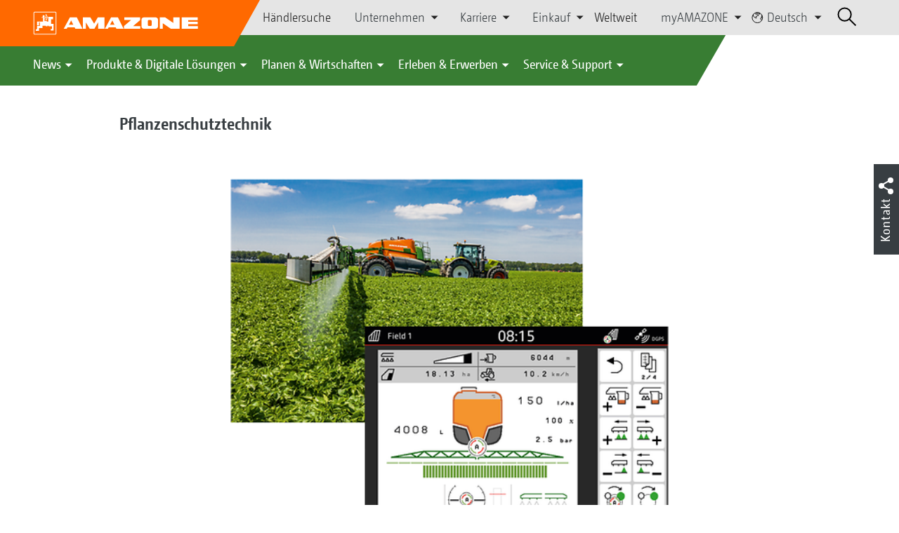

--- FILE ---
content_type: text/html;charset=UTF-8
request_url: https://amazone.net/de/produkte-digitale-loesungen/digitale-loesung/terminals-hardware/isobus-terminals/pflanzenschutztechnik-1483738
body_size: 15766
content:

<!DOCTYPE html>
<html class="no-js" lang="de" dir="ltr"    >
<head data-lang="de">
<!-- Google Tag Manager -->
<!-- Google Tag Manager -->
<script data-cmp-vendor="s905" type="text/plain" class="cmplazyload">(function(w,d,s,l,i){w[l]=w[l]||[];w[l].push({'gtm.start':
new Date().getTime(),event:'gtm.js'});var f=d.getElementsByTagName(s)[0],
j=d.createElement(s),dl=l!='dataLayer'?'&l='+l:'';j.async=true;j.src=
'https://www.googletagmanager.com/gtm.js?id='+i+dl;f.parentNode.insertBefore(j,f);
})(window,document,'script','dataLayer','GTM-PPW6KPD');
</script>
<!-- End Google Tag Manager --> <meta http-equiv="content-type" content="text/html; charset=utf-8">
<meta http-equiv="content-language" content="de">
<meta name="DC.language" content="de" scheme="DCTERMS.RFC3066">
<meta name="DC.type" content="Text" scheme="DCTERMS.DCMIType">
<meta name="DC.format" content="text/html" scheme="DCTERMS.IMT">
<meta name="DC.identifier" content="/de/produkte-digitale-loesungen/digitale-loesung/terminals-hardware/isobus-terminals/pflanzenschutztechnik-1483738">
<meta name="DC.description" content="Willkommen bei AMAZONE, Hersteller von Landmaschinen und Kommunalmaschinen, Systemanbieter f&amp;uuml;r intelligenten Pflanzenbau.">
<meta name="DC.language" content="de" scheme="DCTERMS.RFC3066">
<meta name="DC.type" content="Text" scheme="DCTERMS.DCMIType">
<meta name="DC.date" content="17.04.2023, 09:28:21" scheme="DCTERMS.W3CDTF">
<meta name="date" content="17.04.2023, 09:28:21">
<meta name="author" content="AMAZONEN-WERKE H. DREYER SE &amp; Co. KG"/>
<meta name="copyright" content="1995-2024 AMAZONEN-WERKE H. DREYER SE &amp; Co. KG">
<meta name="revisit-after" content="2 days">
<meta name="revisit" content="2 days">
<meta name="MSSmartTagsPreventParsing" content="true">
<meta http-equiv="imagetoolbar" content="no">
<meta name="alternateTitle" content="Pflanzenschutztechnik">
<meta name="abstract" content="Pflanzenschutztechnik">
<meta name="Classification" content="com.coremedia.blueprint.cae.contentbeans.CMChannelImpl$$[id=2930]">
<meta name="Publisher" content="1995-2024 AMAZONEN-WERKE H. DREYER SE &amp; Co. KG">
<meta name="Copyright" content="1995-2024 AMAZONEN-WERKE H. DREYER SE &amp; Co. KG">
<meta name="topic" content="">
<meta name="Audience" content="Alle">
<meta name="Content-Language" CONTENT="de">
<meta name="Language" CONTENT="German, de, deutsch">
<meta name="Page-type" content="Pflanzenschutztechnik">
<title>Pflanzenschutztechnik </title>
<meta name="description" content="Willkommen bei AMAZONE, Hersteller von Landmaschinen und Kommunalmaschinen, Systemanbieter f&amp;uuml;r intelligenten Pflanzenbau.">
<meta name="viewport" content="width=device-width, initial-scale=1">
<meta name="generator" content="CoreMedia CMS">
<meta property="og:title" content="Pflanzenschutztechnik"/>
<meta property="og:description" content="Willkommen bei AMAZONE, Hersteller von Landmaschinen und Kommunalmaschinen, Systemanbieter f&amp;uuml;r intelligenten Pflanzenbau.">
<meta property="og:url" content="/de/produkte-digitale-loesungen/digitale-loesung/terminals-hardware/isobus-terminals/pflanzenschutztechnik-1483738"/>
<meta property="og:image" content="/resource/blob/1483740/94dfca6f905216dade8b1b400b0fb2b2/pflanzenschutztechnik-1-20230913-081539-screenshot-amatron4-neu-cms-data.png"/>
<meta name="robots" content="index, follow" />
<link rel="apple-touch-icon" sizes="180x180" href="/resource/crblob/1416884/b33f4da1cdf5be0eabda91af2c86eac7/apple-touch-icon-png-data.png" />
<link rel="shortcut icon" href="/resource/crblob/1284386/7c3255843e7f941ecd12834e50dddaf2/favicon-ico-data.ico" />
<link rel="canonical" href="https://amazone.net/de/produkte-digitale-loesungen/digitale-loesung/terminals-hardware/isobus-terminals/pflanzenschutztechnik-1483738">
<link rel="alternate" hreflang="x-default" href="https://amazone.net/en/products-digital-solutions/digital-solutions/terminals-hardware/isobus-terminals/plant-protection-1485150">
<link rel="alternate" hreflang="en-GB" href="https://amazone.co.uk/en-gb/products-digital-solutions/digital-solutions/terminals-hardware/isobus-terminals/plant-protection-1486624"
title="Englisch (Vereinigtes Königreich) | English (United Kingdom)">
<link rel="alternate" hreflang="hu-HU" href="https://amazone.hu/hu-hu/termékek-és-digitális-megoldások/digitale-loesung/terminálok-és-hardver/isobus-terminals/noevényvédelem-1484832"
title="Ungarisch (Ungarn) | Hungarian (Hungary)">
<link rel="alternate" hreflang="de" href="https://amazone.net/de/produkte-digitale-loesungen/digitale-loesung/terminals-hardware/isobus-terminals/pflanzenschutztechnik-1483738"
title="Deutsch | German">
<link rel="alternate" hreflang="es" href="https://amazone.net/es/productos-y-soluciones-digitales/soluciones-digitales/terminales-hardware/isobus-terminals/pflanzenschutztechnik-1571490"
title="Spanisch | Spanish">
<link rel="alternate" hreflang="fr" href="https://amazone.net/fr/produits-et-solutions-digitales/solutions-numériques/terminaux-matériels/isobus-terminals/pulvérisation-1484950"
title="Französisch | French">
<link rel="alternate" hreflang="ru-KZ" href="https://amazone.net/ru-kz/техника-для-защиты-растений-1486186"
title="Russisch (Kasachstan) | Russian (Kazakhstan)">
<link rel="alternate" hreflang="pl-PL" href="https://amazone.pl/pl-pl/produkty-i-rozwiązania-cyfrowe/digitale-loesung/terminale-i-sprzęt/isobus-terminals/technika-ochrony-roślin-1485086"
title="Polnisch (Polen) | Polish (Poland)">
<link rel="alternate" hreflang="ru" href="https://amazone.net/ru/продукция-и-цифровые-решения/цифровые-решения/терминалы-техническое-обеспечение/isobus-terminals/техника-для-защиты-растений-1485020"
title="Russisch | Russian">
<link rel="alternate" hreflang="en" href="https://amazone.net/en/products-digital-solutions/digital-solutions/terminals-hardware/isobus-terminals/plant-protection-1485150"
title="Englisch | English">
<link rel="alternate" hreflang="fr-FR" href="https://amazone.fr/fr-fr/produits-et-solutions-digitales/pulvérisation-1621522"
title="Französisch (Frankreich) | French (France)">
<link rel="alternate" hreflang="de-DE" href="https://amazone.de/de-de/produkte-digitale-loesungen/digitale-loesung/terminals-hardware/isobus-terminals/pflanzenschutztechnik-1485152"
title="Deutsch (Deutschland) | German (Germany)">
<script>document.documentElement.className = document.documentElement.className.replace(/no-js/g, 'js');</script>
<link href="/resource/themes/amazone/css/amazone-1726-140.css" rel="stylesheet" ></head><body id="top" data-countryCode="all">
<!-- Google Tag Manager (noscript) -->
<noscript><iframe src="https://www.googletagmanager.com/ns.html?id=GTM-PPW6KPD"
height="0" width="0" style="display:none;visibility:hidden"></iframe></noscript>
<!-- End Google Tag Manager (noscript) -->
<!-- Consent Manager -->
<script>
if (!("gdprAppliesGlobally" in window)) {
window.gdprAppliesGlobally = true
}
if (!("cmp_id" in window) || window.cmp_id < 1) {
window.cmp_id = 0
}
if (!("cmp_cdid" in window)) {
window.cmp_cdid = "c5ef2373b1363"
}
if (!("cmp_params" in window)) {
window.cmp_params = ""
}
if (!("cmp_host" in window)) {
window.cmp_host = "a.delivery.consentmanager.net"
}
if (!("cmp_cdn" in window)) {
window.cmp_cdn = "cdn.consentmanager.net"
}
if (!("cmp_proto" in window)) {
window.cmp_proto = "https:"
}
if (!("cmp_codesrc" in window)) {
window.cmp_codesrc = "0"
}
window.cmp_getsupportedLangs = function () {
var b = ["DE", "EN", "FR", "IT", "NO", "DA", "FI", "ES", "PT", "RO", "BG", "ET", "EL", "GA", "HR", "LV", "LT", "MT", "NL", "PL", "SV", "SK", "SL", "CS", "HU", "RU", "SR", "ZH", "TR", "UK", "AR", "BS"];
if ("cmp_customlanguages" in window) {
for (var a = 0; a < window.cmp_customlanguages.length; a++) {
b.push(window.cmp_customlanguages[a].l.toUpperCase())
}
}
return b
};
window.cmp_getRTLLangs = function () {
var a = ["AR"];
if ("cmp_customlanguages" in window) {
for (var b = 0; b < window.cmp_customlanguages.length; b++) {
if ("r" in window.cmp_customlanguages[b] && window.cmp_customlanguages[b].r) {
a.push(window.cmp_customlanguages[b].l)
}
}
}
return a
};
window.cmp_getlang = function (a) {
if (typeof (a) != "boolean") {
a = true
}
if (a && typeof (cmp_getlang.usedlang) == "string" && cmp_getlang.usedlang !== "") {
return cmp_getlang.usedlang
}
return window.cmp_getlangs()[0]
};
window.cmp_extractlang = function (a) {
if (a.indexOf("cmplang=") != -1) {
a = a.substr(a.indexOf("cmplang=") + 8, 2).toUpperCase();
if (a.indexOf("&") != -1) {
a = a.substr(0, a.indexOf("&"))
}
} else {
a = ""
}
return a
};
window.cmp_getlangs = function () {
var g = window.cmp_getsupportedLangs();
var c = [];
var f = location.hash;
var e = location.search;
var j = "cmp_params" in window ? window.cmp_params : "";
var a = "languages" in navigator ? navigator.languages : [];
if (cmp_extractlang(f) != "") {
c.push(cmp_extractlang(f))
} else {
if (cmp_extractlang(e) != "") {
c.push(cmp_extractlang(e))
} else {
if (cmp_extractlang(j) != "") {
c.push(cmp_extractlang(j))
} else {
if ("cmp_setlang" in window && window.cmp_setlang != "") {
c.push(window.cmp_setlang.toUpperCase())
} else {
if ("cmp_langdetect" in window && window.cmp_langdetect == 1) {
c.push(window.cmp_getPageLang())
} else {
if (a.length > 0) {
for (var d = 0; d < a.length; d++) {
c.push(a[d])
}
}
if ("language" in navigator) {
c.push(navigator.language)
}
if ("userLanguage" in navigator) {
c.push(navigator.userLanguage)
}
}
}
}
}
}
var h = [];
for (var d = 0; d < c.length; d++) {
var b = c[d].toUpperCase();
if (b.length < 2) {
continue
}
if (g.indexOf(b) != -1) {
h.push(b)
} else {
if (b.indexOf("-") != -1) {
b = b.substr(0, 2)
}
if (g.indexOf(b) != -1) {
h.push(b)
}
}
}
if (h.length == 0 && typeof (cmp_getlang.defaultlang) == "string" && cmp_getlang.defaultlang !== "") {
return [cmp_getlang.defaultlang.toUpperCase()]
} else {
return h.length > 0 ? h : ["EN"]
}
};
window.cmp_getPageLangs = function () {
var a = window.cmp_getXMLLang();
if (a != "") {
a = [a.toUpperCase()]
} else {
a = []
}
a = a.concat(window.cmp_getLangsFromURL());
return a.length > 0 ? a : ["EN"]
};
window.cmp_getPageLang = function () {
var a = window.cmp_getPageLangs();
return a.length > 0 ? a[0] : ""
};
window.cmp_getLangsFromURL = function () {
var c = window.cmp_getsupportedLangs();
var b = location;
var m = "toUpperCase";
var g = b.hostname[m]() + ".";
var a = b.pathname[m]() + "/";
var f = [];
for (var e = 0; e < c.length; e++) {
var j = a.substring(0, c[e].length + 1);
if (g.substring(0, c[e].length + 1) == c[e] + ".") {
f.push(c[e][m]())
} else {
if (c[e].length == 5) {
var k = c[e].substring(3, 5) + "-" + c[e].substring(0, 2);
if (g.substring(0, k.length + 1) == k + ".") {
f.push(c[e][m]())
}
} else {
if (j == c[e] + "/" || j == "/" + c[e]) {
f.push(c[e][m]())
} else {
if (j == c[e].replace("-", "/") + "/" || j == "/" + c[e].replace("-", "/")) {
f.push(c[e][m]())
} else {
if (c[e].length == 5) {
var k = c[e].substring(3, 5) + "-" + c[e].substring(0, 2);
var h = a.substring(0, k.length + 1);
if (h == k + "/" || h == k.replace("-", "/") + "/") {
f.push(c[e][m]())
}
}
}
}
}
}
}
return f
};
window.cmp_getXMLLang = function () {
var c = document.getElementsByTagName("html");
if (c.length > 0) {
var c = c[0]
} else {
c = document.documentElement
}
if (c && c.getAttribute) {
var a = c.getAttribute("xml:lang");
if (typeof (a) != "string" || a == "") {
a = c.getAttribute("lang")
}
if (typeof (a) == "string" && a != "") {
var b = window.cmp_getsupportedLangs();
return b.indexOf(a.toUpperCase()) != -1 ? a : ""
} else {
return ""
}
}
};
(function () {
var B = document;
var C = B.getElementsByTagName;
var o = window;
var t = "";
var h = "";
var k = "";
var D = function (e) {
var i = "cmp_" + e;
e = "cmp" + e + "=";
var d = "";
var l = e.length;
var G = location;
var H = G.hash;
var w = G.search;
var u = H.indexOf(e);
var F = w.indexOf(e);
if (u != -1) {
d = H.substring(u + l, 9999)
} else {
if (F != -1) {
d = w.substring(F + l, 9999)
} else {
return i in o && typeof (o[i]) !== "function" ? o[i] : ""
}
}
var E = d.indexOf("&");
if (E != -1) {
d = d.substring(0, E)
}
return d
};
var j = D("lang");
if (j != "") {
t = j;
k = t
} else {
if ("cmp_getlang" in o) {
t = o.cmp_getlang().toLowerCase();
h = o.cmp_getlangs().slice(0, 3).join("_");
k = o.cmp_getPageLangs().slice(0, 3).join("_");
if ("cmp_customlanguages" in o) {
var m = o.cmp_customlanguages;
for (var x = 0; x < m.length; x++) {
var a = m[x].l.toLowerCase();
if (a == t) {
t = "en"
}
}
}
}
}
var q = ("cmp_proto" in o) ? o.cmp_proto : "https:";
if (q != "http:" && q != "https:") {
q = "https:"
}
var n = ("cmp_ref" in o) ? o.cmp_ref : location.href;
if (n.length > 300) {
n = n.substring(0, 300)
}
var z = function (d) {
var I = B.createElement("script");
I.setAttribute("data-cmp-ab", "1");
I.type = "text/javascript";
I.async = true;
I.src = d;
var H = ["body", "div", "span", "script", "head"];
var w = "currentScript";
var F = "parentElement";
var l = "appendChild";
var G = "body";
if (B[w] && B[w][F]) {
B[w][F][l](I)
} else {
if (B[G]) {
B[G][l](I)
} else {
for (var u = 0; u < H.length; u++) {
var E = C(H[u]);
if (E.length > 0) {
E[0][l](I);
break
}
}
}
}
};
var b = D("design");
var c = D("regulationkey");
var y = D("gppkey");
var s = D("att");
var f = o.encodeURIComponent;
var g = false;
try {
g = B.cookie.length > 0
} catch (A) {
g = false
}
var p = q + "//" + o.cmp_host + "/delivery/cmp.php?";
p += ("cmp_id" in o && o.cmp_id > 0 ? "id=" + o.cmp_id : "") + ("cmp_cdid" in o ? "&cdid=" + o.cmp_cdid : "") + "&h=" + f(n);
p += (b != "" ? "&cmpdesign=" + f(b) : "") + (c != "" ? "&cmpregulationkey=" + f(c) : "") + (y != "" ? "&cmpgppkey=" + f(y) : "");
p += (s != "" ? "&cmpatt=" + f(s) : "") + ("cmp_params" in o ? "&" + o.cmp_params : "") + (g ? "&__cmpfcc=1" : "");
z(p + "&l=" + f(t) + "&ls=" + f(h) + "&lp=" + f(k) + "&o=" + (new Date()).getTime());
var r = "js";
var v = D("debugunminimized") != "" ? "" : ".min";
if (D("debugcoverage") == "1") {
r = "instrumented";
v = ""
}
if (D("debugtest") == "1") {
r = "jstests";
v = ""
}
z(q + "//" + o.cmp_cdn + "/delivery/" + r + "/cmp_final" + v + ".js")
})();
window.cmp_addFrame = function (b) {
if (!window.frames[b]) {
if (document.body) {
var a = document.createElement("iframe");
a.style.cssText = "display:none";
if ("cmp_cdn" in window && "cmp_ultrablocking" in window && window.cmp_ultrablocking > 0) {
a.src = "//" + window.cmp_cdn + "/delivery/empty.html"
}
a.name = b;
a.setAttribute("title", "Intentionally hidden, please ignore");
a.setAttribute("role", "none");
a.setAttribute("tabindex", "-1");
document.body.appendChild(a)
} else {
window.setTimeout(window.cmp_addFrame, 10, b)
}
}
};
window.cmp_rc = function (c, b) {
var l = "";
try {
l = document.cookie
} catch (h) {
l = ""
}
var j = "";
var f = 0;
var g = false;
while (l != "" && f < 100) {
f++;
while (l.substr(0, 1) == " ") {
l = l.substr(1, l.length)
}
var k = l.substring(0, l.indexOf("="));
if (l.indexOf(";") != -1) {
var m = l.substring(l.indexOf("=") + 1, l.indexOf(";"))
} else {
var m = l.substr(l.indexOf("=") + 1, l.length)
}
if (c == k) {
j = m;
g = true
}
var d = l.indexOf(";") + 1;
if (d == 0) {
d = l.length
}
l = l.substring(d, l.length)
}
if (!g && typeof (b) == "string") {
j = b
}
return (j)
};
window.cmp_stub = function () {
var a = arguments;
__cmp.a = __cmp.a || [];
if (!a.length) {
return __cmp.a
} else {
if (a[0] === "ping") {
if (a[1] === 2) {
a[2]({
gdprApplies: gdprAppliesGlobally,
cmpLoaded: false,
cmpStatus: "stub",
displayStatus: "hidden",
apiVersion: "2.2",
cmpId: 31
}, true)
} else {
a[2](false, true)
}
} else {
if (a[0] === "getUSPData") {
a[2]({version: 1, uspString: window.cmp_rc("__cmpccpausps", "1---")}, true)
} else {
if (a[0] === "getTCData") {
__cmp.a.push([].slice.apply(a))
} else {
if (a[0] === "addEventListener" || a[0] === "removeEventListener") {
__cmp.a.push([].slice.apply(a))
} else {
if (a.length == 4 && a[3] === false) {
a[2]({}, false)
} else {
__cmp.a.push([].slice.apply(a))
}
}
}
}
}
}
};
window.cmp_gpp_ping = function () {
return {
gppVersion: "1.1",
cmpStatus: "stub",
cmpDisplayStatus: "hidden",
signalStatus: "not ready",
supportedAPIs: ["2:tcfeuv2", "5:tcfcav1", "7:usnat", "8:usca", "9:usva", "10:usco", "11:usut", "12:usct"],
cmpId: 31,
sectionList: [],
applicableSections: [0],
gppString: "",
parsedSections: {}
}
};
window.cmp_gppstub = function () {
var c = arguments;
__gpp.q = __gpp.q || [];
if (!c.length) {
return __gpp.q
}
var h = c[0];
var g = c.length > 1 ? c[1] : null;
var f = c.length > 2 ? c[2] : null;
var a = null;
var j = false;
if (h === "ping") {
a = window.cmp_gpp_ping();
j = true
} else {
if (h === "addEventListener") {
__gpp.e = __gpp.e || [];
if (!("lastId" in __gpp)) {
__gpp.lastId = 0
}
__gpp.lastId++;
var d = __gpp.lastId;
__gpp.e.push({id: d, callback: g});
a = {eventName: "listenerRegistered", listenerId: d, data: true, pingData: window.cmp_gpp_ping()};
j = true
} else {
if (h === "removeEventListener") {
__gpp.e = __gpp.e || [];
a = false;
for (var e = 0; e < __gpp.e.length; e++) {
if (__gpp.e[e].id == f) {
__gpp.e[e].splice(e, 1);
a = true;
break
}
}
j = true
} else {
__gpp.q.push([].slice.apply(c))
}
}
}
if (a !== null && typeof (g) === "function") {
g(a, j)
}
};
window.cmp_msghandler = function (d) {
var a = typeof d.data === "string";
try {
var c = a ? JSON.parse(d.data) : d.data
} catch (f) {
var c = null
}
if (typeof (c) === "object" && c !== null && "__cmpCall" in c) {
var b = c.__cmpCall;
window.__cmp(b.command, b.parameter, function (h, g) {
var e = {__cmpReturn: {returnValue: h, success: g, callId: b.callId}};
d.source.postMessage(a ? JSON.stringify(e) : e, "*")
})
}
if (typeof (c) === "object" && c !== null && "__uspapiCall" in c) {
var b = c.__uspapiCall;
window.__uspapi(b.command, b.version, function (h, g) {
var e = {__uspapiReturn: {returnValue: h, success: g, callId: b.callId}};
d.source.postMessage(a ? JSON.stringify(e) : e, "*")
})
}
if (typeof (c) === "object" && c !== null && "__tcfapiCall" in c) {
var b = c.__tcfapiCall;
window.__tcfapi(b.command, b.version, function (h, g) {
var e = {__tcfapiReturn: {returnValue: h, success: g, callId: b.callId}};
d.source.postMessage(a ? JSON.stringify(e) : e, "*")
}, b.parameter)
}
if (typeof (c) === "object" && c !== null && "__gppCall" in c) {
var b = c.__gppCall;
window.__gpp(b.command, function (h, g) {
var e = {__gppReturn: {returnValue: h, success: g, callId: b.callId}};
d.source.postMessage(a ? JSON.stringify(e) : e, "*")
}, "parameter" in b ? b.parameter : null, "version" in b ? b.version : 1)
}
};
window.cmp_setStub = function (a) {
if (!(a in window) || (typeof (window[a]) !== "function" && typeof (window[a]) !== "object" && (typeof (window[a]) === "undefined" || window[a] !== null))) {
window[a] = window.cmp_stub;
window[a].msgHandler = window.cmp_msghandler;
window.addEventListener("message", window.cmp_msghandler, false)
}
};
window.cmp_setGppStub = function (a) {
if (!(a in window) || (typeof (window[a]) !== "function" && typeof (window[a]) !== "object" && (typeof (window[a]) === "undefined" || window[a] !== null))) {
window[a] = window.cmp_gppstub;
window[a].msgHandler = window.cmp_msghandler;
window.addEventListener("message", window.cmp_msghandler, false)
}
};
if (!("cmp_noiframepixel" in window)) {
window.cmp_addFrame("__cmpLocator")
}
if ((!("cmp_disableusp" in window) || !window.cmp_disableusp) && !("cmp_noiframepixel" in window)) {
window.cmp_addFrame("__uspapiLocator")
}
if ((!("cmp_disabletcf" in window) || !window.cmp_disabletcf) && !("cmp_noiframepixel" in window)) {
window.cmp_addFrame("__tcfapiLocator")
}
if ((!("cmp_disablegpp" in window) || !window.cmp_disablegpp) && !("cmp_noiframepixel" in window)) {
window.cmp_addFrame("__gppLocator")
}
window.cmp_setStub("__cmp");
if (!("cmp_disabletcf" in window) || !window.cmp_disabletcf) {
window.cmp_setStub("__tcfapi")
}
if (!("cmp_disableusp" in window) || !window.cmp_disableusp) {
window.cmp_setStub("__uspapi")
}
if (!("cmp_disablegpp" in window) || !window.cmp_disablegpp) {
window.cmp_setGppStub("__gpp")
}
</script>
<!-- End Consent Manager --> <script async type="text/javascript" src=https://userlike-cdn-widgets.s3-eu-west-1.amazonaws.com/e4dade3db8cc46669a8d89b2da91cdfd5b685b10cae24fc8ad761a1057de8702.js></script>
<header id="cm-header" class="c-header" role="banner">
<a href="/de" class="c-logo-link">
<img src="/resource/crblob/1822/0ebf03401f47ce0600a6addf1a70aa89/logo-reversed-svg-data.svg" class="c-logo" alt="Amazone">
</a>
<div class="l cf">
<div class="c-header__controls">
<input type="checkbox" id="responsive-nav">
<label for="responsive-nav" class="responsive-nav-label">
<div class="burger-menu">
<span></span>
<span></span>
<span></span>
</div>
</label>
<ul class="c-header-select__btn">
<li>
<a href="/de/erleben-erwerben/erwerben/ansprechpartner-vertrieb/haendlersuche">Händlersuche</a>
</li>
</ul><ul class="c-header-select__list">
<li>Unternehmen
<ul>
<li><a href="/de/unternehmen/unternehmensleitbild" class="">Unternehmensleitbild</a></li>
<li><a href="/de/unternehmen/unternehmens-news" class="">Unternehmens News</a></li>
<li><a href="/de/unternehmen/nachhaltigkeit" class="">Nachhaltigkeit</a></li>
<li><a href="/de/unternehmen/image-filme" class="">Image-Filme</a></li>
<li><a href="/de/unternehmen/podcast" class="">Werk 3 - Ein Podcast von AMAZONE</a></li>
<li><a href="/de/unternehmen/firmenhistorie" class="">Firmenhistorie</a></li>
<li><a href="/de/unternehmen/zertifikate" class="">Zertifikate</a></li>
<li><a href="/de/unternehmen/gruppe-standorte" class="">Gruppe | Standorte</a></li>
<li><a href="/de/unternehmen/faq" class="">FAQ | Häufig gestellte Fragen</a></li>
<li><a href="/de/unternehmen/ansprechpartner" class="">Ansprechpartner</a></li>
<li><a href="/de/unternehmen/kontaktformular" class="">Kontaktformular</a></li>
<li><a href="/de/impressum/impressum-15006" class="">Impressum</a></li>
<li><a href="/de/unternehmen/datenschutz" class="">Datenschutz</a></li>
<li><a href="/de/unternehmen/allgemeine-verkaufsbedingungen" class="">Allgemeine Verkaufsbedingungen</a></li>
<li><a href="/de/unternehmen/compliance" class="">Compliance</a></li>
</ul>
</li>
</ul><ul class="c-header-select__list">
<li>Karriere
<ul>
<li><a href="/de/karriere/amazone-als-arbeitgeber" class="">AMAZONE als Arbeitgeber</a></li>
<li><a href="/de/karriere/karriere-fuer-azubis" class="">Karriere für Azubis</a></li>
<li><a href="/de/karriere/karriere-fuer-studis" class="">Karriere für Studis</a></li>
<li><a href="/de/karriere/karriere-fuer-profis" class="">Karriere für Profis</a></li>
<li><a href="/de/karriere/stellenangebote" class="">Stellenangebote</a></li>
<li><a href="/de/karriere/standorte-und-ansprechpartner" class="">Standorte und Ansprechpartner</a></li>
<li><a href="/de/karriere/tipps-fuer-deine-bewerbung-" class="">Tipps für deine Bewerbung</a></li>
</ul>
</li>
</ul><ul class="c-header-select__list">
<li>Einkauf
<ul>
<li><a href="/de/einkauf/kontaktundlieferanten" class="">Richtlinien &amp; Downloads</a></li>
<li><a href="/de/einkauf/leadbuyer" class="">Produktionsmaterialien</a></li>
<li><a href="/de/einkauf/sendungsanmeldung" class="">Sendungsanmeldung</a></li>
</ul>
</li>
</ul><ul class="c-header-select__btn">
<li>
<a href="/de/weltweit">Weltweit</a>
</li>
</ul><ul class="c-header-select__list">
<li>myAMAZONE
<ul>
<li><a class="" href="https://amazone.net/de/myamazone/" >
Übersicht </a></li>
<li><a href="/de/myamazone/login" class="">Anmelden</a></li>
<li><a href="/de/myamazone/registration" class="">Registrieren</a></li>
</ul>
</li>
</ul><ul class="c-header-select__languages">
<li>
<button>
<svg class="icon-world" width="13px" height="14px" viewBox="0 0 13 14" version="1.1" xmlns="http://www.w3.org/2000/svg">
<g id="Page-1" stroke="none" stroke-width="1" fill="none" fill-rule="evenodd">
<g id="Extra-Small-Devices:-Phones---2-Col" transform="translate(-232.000000, -27.000000)" stroke-width="0.72">
<g id="Group" transform="translate(233.000000, 24.000000)">
<g id="Group-9" transform="translate(0.000000, 4.320000)">
<circle id="Oval" cx="5.76" cy="5.76" r="5.76"></circle>
<polyline id="Path" points="0.96 2.56 1.3888 3.3536 1.3888 4.2592 3.3152 5.8944 4.6368 6.4 4.6368 5.632 4.2624 5.344 4.2976 4.2112 4.9408 4.3456 5.344 4.1504 5.5456 3.7568 6.8352 3.6736 6.7744 2.7776 6.1472 2.0224 5.1072 1.8432 4.6464 2.2752 3.6128 1.6352 4.3776 0.7936 5.344 0.7936 6.7744 1.0976 7.68 1.92 8.32 1.92 7.68 0.32"></polyline>
<polyline id="Path" points="10.88 3.2 10.2464 5.0912 10.8864 5.8592 9.584 6.2048 9.28 7.4272 10.88 8.64"></polyline>
</g>
</g>
</g>
</g>
</svg>
Deutsch
</button>
<div class="c-header-select__languages__dropdown">
<div class="c-header-select__languages__dropdown__title">
<svg version="1.1" xmlns="http://www.w3.org/2000/svg" x="0px"
y="0px" width="21" height="21" viewBox="0 0 38.2 38.2" enable-background="new 0 0 38.2 38.2"
xml:space="preserve">
<g id="Welt">
<circle fill="none" stroke="#000000" stroke-width="2" stroke-miterlimit="10" cx="19.1" cy="19.1" r="18"/>
</g>
<line fill="none" stroke="#000000" stroke-width="2" stroke-miterlimit="10" x1="1.1" y1="19.1" x2="37.1" y2="19.1"/>
<line fill="none" stroke="#000000" stroke-width="2" stroke-miterlimit="10" x1="5.1" y1="8.1" x2="33.1" y2="8.1"/>
<line fill="none" stroke="#000000" stroke-width="2" stroke-miterlimit="10" x1="5.1" y1="30.1" x2="33.1" y2="30.1"/>
<path fill="none" stroke="#000000" stroke-width="2" stroke-miterlimit="10" d="M18.1,1.1c0,0-18,18,0,36"/>
<path fill="none" stroke="#000000" stroke-width="2" stroke-miterlimit="10" d="M20.1,1c0,0,18,18,0,36"/>
<line fill="none" stroke="#000000" stroke-width="2" stroke-miterlimit="10" x1="19.1" y1="1.4" x2="19.1" y2="37.1"/>
</svg>
International
</div>
<div class="c-header-select__languages__dropdown__langs">
<a class="active">deutsch</a>
<a href="https://amazone.net/en/products-digital-solutions/digital-solutions/terminals-hardware/isobus-terminals/plant-protection-1485150" >english</a>
<a href="https://amazone.net/fr/produits-et-solutions-digitales/solutions-num%C3%A9riques/terminaux-mat%C3%A9riels/isobus-terminals/pulv%C3%A9risation-1484950" >français</a>
<a href="https://amazone.net/ru/%D0%BF%D1%80%D0%BE%D0%B4%D1%83%D0%BA%D1%86%D0%B8%D1%8F-%D0%B8-%D1%86%D0%B8%D1%84%D1%80%D0%BE%D0%B2%D1%8B%D0%B5-%D1%80%D0%B5%D1%88%D0%B5%D0%BD%D0%B8%D1%8F/%D1%86%D0%B8%D1%84%D1%80%D0%BE%D0%B2%D1%8B%D0%B5-%D1%80%D0%B5%D1%88%D0%B5%D0%BD%D0%B8%D1%8F/%D1%82%D0%B5%D1%80%D0%BC%D0%B8%D0%BD%D0%B0%D0%BB%D1%8B-%D1%82%D0%B5%D1%85%D0%BD%D0%B8%D1%87%D0%B5%D1%81%D0%BA%D0%BE%D0%B5-%D0%BE%D0%B1%D0%B5%D1%81%D0%BF%D0%B5%D1%87%D0%B5%D0%BD%D0%B8%D0%B5/isobus-terminals/%D1%82%D0%B5%D1%85%D0%BD%D0%B8%D0%BA%D0%B0-%D0%B4%D0%BB%D1%8F-%D0%B7%D0%B0%D1%89%D0%B8%D1%82%D1%8B-%D1%80%D0%B0%D1%81%D1%82%D0%B5%D0%BD%D0%B8%D0%B9-1485020" >русский</a>
<a href="https://amazone.net/es/productos-y-soluciones-digitales/soluciones-digitales/terminales-hardware/isobus-terminals/pflanzenschutztechnik-1571490" >español</a>
</div>
<div class="c-header-select__languages__dropdown__countries">
<a href="https://amazone.de/de-de/produkte-digitale-loesungen/digitale-loesung/terminals-hardware/isobus-terminals/pflanzenschutztechnik-1485152" >
<svg>
<use href="/resource/crblob/1439222/aea4f650d68b63d470868a6032a00f83/flaggen-svg-data.svg#de">
</use>
</svg>
Deutschland
</a>
<a href="https://amazone.co.uk/en-gb/products-digital-solutions/digital-solutions/terminals-hardware/isobus-terminals/plant-protection-1486624" >
<svg>
<use href="/resource/crblob/1439222/aea4f650d68b63d470868a6032a00f83/flaggen-svg-data.svg#gb">
</use>
</svg>
United Kingdom
</a>
<a href="https://amazone.fr/fr-fr/produits-et-solutions-digitales/pulv%C3%A9risation-1621522" >
<svg>
<use href="/resource/crblob/1439222/aea4f650d68b63d470868a6032a00f83/flaggen-svg-data.svg#fr">
</use>
</svg>
France
</a>
<a href="https://amazone.pl/pl-pl/produkty-i-rozwi%C4%85zania-cyfrowe/digitale-loesung/terminale-i-sprz%C4%99t/isobus-terminals/technika-ochrony-ro%C5%9Blin-1485086" >
<svg>
<use href="/resource/crblob/1439222/aea4f650d68b63d470868a6032a00f83/flaggen-svg-data.svg#pl">
</use>
</svg>
Polska
</a>
<a href="https://amazone.hu/hu-hu/term%C3%A9kek-%C3%A9s-digit%C3%A1lis-megold%C3%A1sok/digitale-loesung/termin%C3%A1lok-%C3%A9s-hardver/isobus-terminals/noev%C3%A9nyv%C3%A9delem-1484832" >
<svg>
<use href="/resource/crblob/1439222/aea4f650d68b63d470868a6032a00f83/flaggen-svg-data.svg#hu">
</use>
</svg>
Magyarország
</a>
<a href="https://amazone.net/ru-kz/%D1%82%D0%B5%D1%85%D0%BD%D0%B8%D0%BA%D0%B0-%D0%B4%D0%BB%D1%8F-%D0%B7%D0%B0%D1%89%D0%B8%D1%82%D1%8B-%D1%80%D0%B0%D1%81%D1%82%D0%B5%D0%BD%D0%B8%D0%B9-1486186" >
<svg>
<use href="/resource/crblob/1439222/aea4f650d68b63d470868a6032a00f83/flaggen-svg-data.svg#kz">
</use>
</svg>
Казахстан
</a>
</div>
</div>
</li>
</ul> <div id="cm-search" class="cm-header__search">
<form id="cm-search-form" class="cm-search cm-search--form c-search-form" action="/service/search/de/1936" role="search">
<div class="c-search-form__wrapper">
<label for="cm-search-query" class="cm-search__label c-search-form__label is-vishidden">Suchen</label>
<input id="cm-search-query" type="search" class="c-search-form__input cm-search__input" name="query" value="" placeholder="Suchen..." minlength="3" required>
<button class="cm-search__button search__icon">
</button>
</div>
</form><input type="hidden" id="rootNavigationId" value="294" /> </div>
</div>
</div>
<nav class="c-primary-nav">
<div class="c-primary-nav-content">
<a class="mobile-nav-back-btn">&lt; Zurück</a>
<div class="c-primary-nav__dropdown">
<button class="c-primary-nav__btn">News</button>
<div class="c-primary-nav__content" style="display: none;">
<div class="c-primary-nav__row">
<div class="c-primary-nav__column col-xs-12 col-lg-3">
<div class="col-xs-12">
<h3>Neu bei AMAZONE</h3>
</div>
<div class="c-primary-nav__container c-primary-nav__container-row">
<ul class="c-primary-nav__block col-sm-5 col-md-6 col-lg-12">
<li class="c-nav-item--highlighted ">
<a href="https://amazone.net/de/agritechnica/agritechnica-2025-neuheiten" >Unsere AGRITECHNICA Neuheiten 2025</a>
</li>
</ul><ul class="c-primary-nav__block col-sm-5 col-md-6 col-lg-6">
<li class="c-nav-item--highlighted ">
<a href="/de/news/neu-bei-amazone/aktuelles-und-produktneuheiten">Aktuelles und Produktneuheiten</a>
</li>
</ul><ul class="c-primary-nav__block col-sm-5 col-md-6 col-lg-6">
<li class="c-nav-item--highlighted ">
<a href="https://www.amazone.net/de/produkte-digitale-loesungen/test-fahrberichte" >Test- &amp; Fahrberichte</a>
</li>
</ul><ul class="c-primary-nav__block col-sm-5 col-md-6 col-lg-6">
<li class="c-nav-item--highlighted ">
<a href="/de/service-support/fuer-medien/amazone-report">AMAZONE report</a>
</li>
</ul><ul class="c-primary-nav__block col-sm-5 col-md-6 col-lg-6">
<li class="c-nav-item--highlighted ">
<a href="/de/agritechnica/newsletter/newsletter-anmeldung">Newsletter Anmeldung</a>
</li>
</ul> </div>
</div><div class="c-primary-nav__column col-xs-12 col-lg-2">
<div class="col-xs-12">
<h3>Aktionen</h3>
</div>
<div class="c-primary-nav__container c-primary-nav__container-column">
<ul class="c-primary-nav__block col-sm-5 col-md-6 col-lg-12">
<li class="c-nav-item--highlighted ">
<div class="c-icon-holder">
<img src="/resource/crblob/43944/56f71e444833dbe446273b72cd173ed9/navigationicon-aktionsangebote-data.png">
</div>
<a href="/de/produkte-digitale-loesungen/aktionen/aktionsangebote">Aktionsangebote</a>
</li>
<li><a target="" href="/de/produkte-digitale-loesungen/aktionen/aktionsangebote/2084766-2084766">Mit uns finden Sie immer ein DreamTeam!</a></li>
<li><a target="" href="/de/produkte-digitale-loesungen/aktionen/aktionsangebote/zwei-augen-sehn-mehr-als-eins">Kamerasystem Smart Vision mit kostenloser zweiten Kamera</a></li>
</ul> </div>
</div><div class="c-primary-nav__column col-xs-12 col-lg-5">
<div class="col-xs-12">
<h3>Social Media</h3>
</div>
<div class="c-primary-nav__container c-primary-nav__container-row">
<ul class="c-primary-nav__block col-sm-5 col-md-6 col-lg-12">
<li class="c-nav-item--highlighted ">
<a href="/de/erleben-erwerben/erleben/social-wall-amazone-weltweit-in-den-sozialen-netzwerken-erleben-1088816">Social Wall - AMAZONE weltweit in den sozialen Netzwerken erleben</a>
</li>
</ul><ul class="c-primary-nav__block col-sm-5 col-md-6 col-lg-12">
<li class="c-nav-item--highlighted ">
<a href="/de/erleben-erwerben/erleben/-ideasforfuture-podcast-2087976">AMAZONE Podcast</a>
</li>
</ul><ul class="c-primary-nav__block col-sm-5 col-md-6 col-lg-2">
<li class="c-nav-item--highlighted ">
<a href="https://www.facebook.com/amazone.group" target="_blank">Facebook</a>
</li>
</ul><ul class="c-primary-nav__block col-sm-5 col-md-6 col-lg-2">
<li class="c-nav-item--highlighted ">
<a href="https://www.instagram.com/amazone_group/" target="_blank">Instagram</a>
</li>
</ul><ul class="c-primary-nav__block col-sm-5 col-md-6 col-lg-2">
<li class="c-nav-item--highlighted ">
<a href="https://www.youtube.com/amazonede" target="_blank">YouTube</a>
</li>
</ul><ul class="c-primary-nav__block col-sm-5 col-md-6 col-lg-2">
<li class="c-nav-item--highlighted ">
<a href="https://www.tiktok.com/@amazone_group" target="_blank">TikTok</a>
</li>
</ul><ul class="c-primary-nav__block col-sm-5 col-md-6 col-lg-2">
<li class="c-nav-item--highlighted ">
<a href="https://linkedin.com/company/amazone-group" target="_blank">linkedIn</a>
</li>
</ul> </div>
</div> </div>
<button class="c-btn c-btn--close">˟</button>
</div>
</div><div class="c-primary-nav__dropdown">
<button class="c-primary-nav__btn">Produkte &amp; Digitale Lösungen</button>
<div class="c-primary-nav__content" style="display: none;">
<div class="c-primary-nav__row">
<div class="c-primary-nav__column col-xs-12 col-lg-6">
<div class="col-xs-12">
<h3>Landtechnik &amp; Kommunaltechnik</h3>
</div>
<div class="c-primary-nav__container c-primary-nav__container-row">
<ul class="c-primary-nav__block col-sm-5 col-md-6 col-lg-4">
<li class="c-nav-item--highlighted ">
<div class="c-icon-holder">
<img src="/resource/crblob/2696/15bcb4e759b12e8642d1c31f7c4737bb/navigationicon-bodenbearbeitung-data.svg">
</div>
<a href="/de/produkte-digitale-loesungen/landtechnik/bodenbearbeitung">Bodenbearbeitung</a>
</li>
<li><a target="" href="/de/produkte-digitale-loesungen/landtechnik/bodenbearbeitung/pfluege">Pflüge</a></li>
<li><a target="" href="/de/produkte-digitale-loesungen/landtechnik/bodenbearbeitung/kompaktscheibeneggen">Kompaktscheibeneggen</a></li>
<li><a target="" href="/de/produkte-digitale-loesungen/landtechnik/bodenbearbeitung/grubber">Grubber</a></li>
<li><a target="" href="/de/produkte-digitale-loesungen/landtechnik/bodenbearbeitung/kreiseleggen-kreiselgrubber">Kreiseleggen &amp; Kreiselgrubber</a></li>
<li><a target="" href="/de/produkte-digitale-loesungen/landtechnik/bodenbearbeitung/heckbehaelter-zwischenfrucht-saetechnik">Zwischenfrucht-Sätechnik</a></li>
<li><a target="" href="/de/produkte-digitale-loesungen/landtechnik/bodenbearbeitung/schneidwalzenkombinationen">Schneidwalzenkombinationen</a></li>
<li><a target="" href="/de/produkte-digitale-loesungen/landtechnik/bodenbearbeitung/anhaengewalze">Ackerwalze</a></li>
</ul><ul class="c-primary-nav__block col-sm-5 col-md-6 col-lg-4">
<li class="c-nav-item--highlighted ">
<div class="c-icon-holder">
<img src="/resource/crblob/2852/efaa4afec6053f07f0a1f153a9623222/navigationicon-saetechnik-data.svg">
</div>
<a href="/de/produkte-digitale-loesungen/landtechnik/saetechnik">Sätechnik</a>
</li>
<li><a target="" href="/de/produkte-digitale-loesungen/landtechnik/saetechnik/mechanische-saemaschinen">Mechanische Sämaschinen</a></li>
<li><a target="" href="/de/produkte-digitale-loesungen/landtechnik/saetechnik/pneumatische-saemaschinen">Pneumatische Sämaschinen</a></li>
<li><a target="" href="/de/produkte-digitale-loesungen/landtechnik/saetechnik/einzelkorn-saetechnik">Einzelkorn-Sätechnik</a></li>
<li><a target="" href="/de/produkte-digitale-loesungen/landtechnik/saetechnik/zwischenfrucht-saetechnik">Zwischenfrucht-Sätechnik</a></li>
<li><a target="" href="/de/produkte-digitale-loesungen/landtechnik/saetechnik/packer">Packer</a></li>
</ul><ul class="c-primary-nav__block col-sm-5 col-md-6 col-lg-4">
<li class="c-nav-item--highlighted ">
<div class="c-icon-holder">
<img src="/resource/crblob/2584/a199f3e39d9bb210d481385fe8b540bc/navigationicon-duengetechnik-data.svg">
</div>
<a href="/de/produkte-digitale-loesungen/landtechnik/duengetechnik">Düngetechnik</a>
</li>
<li><a target="" href="/de/produkte-digitale-loesungen/landtechnik/duengetechnik/anbaustreuer">Anbaustreuer</a></li>
<li><a target="" href="/de/produkte-digitale-loesungen/landtechnik/duengetechnik/anhaengestreuer">Anhängestreuer</a></li>
</ul><ul class="c-primary-nav__block col-sm-5 col-md-6 col-lg-4">
<li class="c-nav-item--highlighted ">
<div class="c-icon-holder">
<img src="/resource/crblob/2766/5b3c77bd30a3a05dc545e58518d11fae/navigationicon-pfanzenschutztechnik-data.svg">
</div>
<a href="/de/produkte-digitale-loesungen/landtechnik/pflanzenschutztechnik">Pflanzenschutztechnik</a>
</li>
<li><a target="" href="/de/produkte-digitale-loesungen/landtechnik/pflanzenschutztechnik/anbaufeldspritzen">Anbaufeldspritzen</a></li>
<li><a target="" href="/de/produkte-digitale-loesungen/landtechnik/pflanzenschutztechnik/anhaengefeldspritzen">Anhängefeldspritzen</a></li>
<li><a target="" href="/de/produkte-digitale-loesungen/landtechnik/pflanzenschutztechnik/selbstfahrende-feldspritze">Selbstfahrende Feldspritzen</a></li>
<li><a target="" href="/de/produkte-digitale-loesungen/landtechnik/pflanzenschutztechnik/frontanbautank">Frontanbautank</a></li>
</ul><ul class="c-primary-nav__block col-sm-5 col-md-6 col-lg-4">
<li class="c-nav-item--highlighted ">
<div class="c-icon-holder">
<img src="/resource/crblob/1596142/5bcca909666b8a78aa43752df157a534/navigationicon-hacktechnik-data.svg">
</div>
<a href="/de/produkte-digitale-loesungen/landtechnik/hacktechnik">Hacktechnik</a>
</li>
<li><a target="" href="/de/produkte-digitale-loesungen/landtechnik/hacktechnik/reihenhacke-venterra-1k-1616182">Reihenhacke Venterra 1K</a></li>
<li><a target="" href="/de/produkte-digitale-loesungen/landtechnik/hacktechnik/reihenhacke-venterra-2k-1616184">Reihenhacke Venterra 2K</a></li>
<li><a target="" href="/de/produkte-digitale-loesungen/landtechnik/hacktechnik/reihenhacke-venterra-vr4-1616186">Reihenhacke Venterra VR4</a></li>
</ul><ul class="c-primary-nav__block col-sm-5 col-md-6 col-lg-4">
<li class="c-nav-item--highlighted ">
<div class="c-icon-holder">
<img src="/resource/crblob/2892/82e0afa3961421b9c009afa7906539cd/navigationicon-gruenfaechenpflege-und-streutechnik-data.svg">
</div>
<a href="/de/produkte-digitale-loesungen/landtechnik/gruenflaechenpflege-und-streutechnik">Grünflächenpflege und Streutechnik</a>
</li>
<li><a target="" href="/de/produkte-digitale-loesungen/landtechnik/gruenflaechenpflege-und-streutechnik/maehtechnik">Mähtechnik</a></li>
<li><a target="" href="/de/produkte-digitale-loesungen/landtechnik/gruenflaechenpflege-und-streutechnik/winterdiensttechnik">Winterdiensttechnik</a></li>
<li><a target="" href="/de/produkte-digitale-loesungen/landtechnik/gruenflaechenpflege-und-streutechnik/strassenbautechnik">Straßenbautechnik</a></li>
</ul> </div>
</div><div class="c-primary-nav__column col-xs-12 col-lg-3">
<div class="col-xs-12">
<h3>Digitale Lösungen</h3>
</div>
<div class="c-primary-nav__container c-primary-nav__container-column">
<ul class="c-primary-nav__block col-sm-5 col-md-6 col-lg-12">
<li class="c-nav-item--highlighted ">
<div class="c-icon-holder">
<img src="/resource/crblob/2934/3f34dc1465ebf9ae7e7fec3671f08874/navigationicon-terminals-und-hardware-data.svg">
</div>
<a href="/de/produkte-digitale-loesungen/digitale-loesung/terminals-hardware">Terminals &amp; Hardware</a>
</li>
<li><a target="" href="/de/produkte-digitale-loesungen/digitale-loesung/terminals-hardware/maschinenbezogene-bedien-computer">Maschinenbezogene Bedien-Computer</a></li>
<li><a target="" href="/de/produkte-digitale-loesungen/digitale-loesung/terminals-hardware/isobus-terminals">ISOBUS-Bedienung</a></li>
</ul><ul class="c-primary-nav__block col-sm-5 col-md-6 col-lg-12">
<li class="c-nav-item--highlighted ">
<div class="c-icon-holder">
<img src="/resource/crblob/2960/8b0fcd90483f1fe5392c37bfd6d8fb42/navigationicon-software-data.svg">
</div>
<a href="/de/produkte-digitale-loesungen/digitale-loesung/software">Software</a>
</li>
<li><a target="" href="/de/produkte-digitale-loesungen/digitale-loesung/software/isobus">ISOBUS</a></li>
<li><a target="" href="/de/produkte-digitale-loesungen/digitale-loesung/software/software-lizenzen">Software-Lizenzen</a></li>
<li><a target="" href="/de/produkte-digitale-loesungen/digitale-loesung/software/datenmanagement">Datenmanagement</a></li>
<li><a target="" href="/de/produkte-digitale-loesungen/digitale-loesung/software/agapps">myAMAZONE Apps</a></li>
</ul><ul class="c-primary-nav__block col-sm-5 col-md-6 col-lg-12">
<li class="c-nav-item--highlighted ">
<div class="c-icon-holder">
</div>
<a href="/de/produkte-digitale-loesungen/digitale-loesung/amazone-4-0">AMAZONE 4.0</a>
</li>
<li><a target="" href="/de/produkte-digitale-loesungen/digitale-loesung/amazone-4-0/uebersicht-amazone-vier-null">Übersicht AMAZONE 4.0</a></li>
</ul> </div>
</div> <div class="c-primary-nav__column col-xs-12 col-lg-2">
<div class="c-primary-nav__container c-primary-nav__container-column">
<ul class="c-primary-nav__block col-sm-5 col-md-6 col-lg-12">
<h3>Aktionen</h3>
<li class="c-nav-item--highlighted ">
<div class="c-icon-holder">
<img src="/resource/crblob/43944/56f71e444833dbe446273b72cd173ed9/navigationicon-aktionsangebote-data.png">
</div>
<a href="/de/produkte-digitale-loesungen/aktionen/aktionsangebote">Aktionsangebote</a>
</li>
<li><a target="" href="/de/produkte-digitale-loesungen/aktionen/aktionsangebote/2084766-2084766">Mit uns finden Sie immer ein DreamTeam!</a></li>
<li><a target="" href="/de/produkte-digitale-loesungen/aktionen/aktionsangebote/zwei-augen-sehn-mehr-als-eins">Kamerasystem Smart Vision mit kostenloser zweiten Kamera</a></li>
</ul><ul class="c-primary-nav__block col-sm-5 col-md-6 col-lg-12">
<h3>Produktfinder</h3>
<li class="c-nav-item--highlighted ">
<div class="c-icon-holder">
</div>
<a href="/de/produkte-digitale-loesungen/produktfinder/arbeitsbereiche">Arbeitsbereiche</a>
</li>
<li><a target="" href="/de/produkte-digitale-loesungen/produktfinder/arbeitsbereiche/produktfinder-bodenbearbeitung">Produktfinder Bodenbearbeitung</a></li>
<li><a target="" href="/de/produkte-digitale-loesungen/produktfinder/arbeitsbereiche/filter-saemaschinen">Produktfinder Sätechnik </a></li>
<li><a target="" href="/de/produkte-digitale-loesungen/produktfinder/arbeitsbereiche/filter-duengetechnik">Produktfinder Düngetechnik</a></li>
</ul><ul class="c-primary-nav__block col-sm-5 col-md-6 col-lg-12">
<li class="c-nav-item--highlighted ">
<a href="/de/produkte-digitale-loesungen/produktprospekte">Produktprospekte</a>
</li>
</ul> </div>
</div>
</div>
<button class="c-btn c-btn--close">˟</button>
</div>
</div><div class="c-primary-nav__dropdown">
<button class="c-primary-nav__btn">Planen &amp; Wirtschaften</button>
<div class="c-primary-nav__content" style="display: none;">
<div class="c-primary-nav__row">
<div class="c-primary-nav__column col-xs-12 col-lg-3">
<div class="col-xs-12">
<h3>Planen</h3>
</div>
<div class="c-primary-nav__container c-primary-nav__container-row">
<ul class="c-primary-nav__block col-sm-5 col-md-6 col-lg-4">
<li class="c-nav-item--highlighted ">
<a href="/de/service-support/fuer-landwirte-lohnunternehmer-und-kommunen/kundenservice/smartlearning">SmartLearning</a>
</li>
</ul><ul class="c-primary-nav__block col-sm-5 col-md-6 col-lg-6">
<li class="c-nav-item--highlighted ">
<div class="c-icon-holder">
</div>
<a href="/de/planen-wirtschaften/planen/kalkulatoren">Kalkulatoren</a>
</li>
<li><a target="_blank" href="https://amazone.net/de/leistungsrechner/">Leistungsrechner</a></li>
<li><a target="_blank" href="https://dosierwalzen.amazone.de/">Dosierwalzenkonfigurator</a></li>
<li><a target="" href="/de/planen-wirtschaften/planen/kalkulatoren/grenzstreurechner">Grenzstreurechner</a></li>
<li><a target="" href="/de/service-support/fuer-landwirte-lohnunternehmer-und-kommunen/duengeservice/streubildsimulator">Streubildsimulator</a></li>
</ul> </div>
</div><div class="c-primary-nav__column col-xs-12 col-lg-4">
<div class="col-xs-12">
<h3>Wirtschaften</h3>
</div>
<div class="c-primary-nav__container c-primary-nav__container-row">
<ul class="c-primary-nav__block col-sm-5 col-md-6 col-lg-6">
<li class="c-nav-item--highlighted ">
<a href="/de/planen-wirtschaften/wirtschaften/-ideasforfuture">#ideasforfuture</a>
</li>
</ul><ul class="c-primary-nav__block col-sm-5 col-md-6 col-lg-6">
<li class="c-nav-item--highlighted ">
<a href="/de/planen-wirtschaften/wirtschaften/intelligenter-pflanzenbau">Intelligenter Pflanzenbau</a>
</li>
</ul><ul class="c-primary-nav__block col-sm-5 col-md-6 col-lg-6">
<li class="c-nav-item--highlighted ">
<a href="/de/planen-wirtschaften/wirtschaften/praezisionswelt">Präzisionswelt</a>
</li>
</ul><ul class="c-primary-nav__block col-sm-5 col-md-6 col-lg-6">
<li class="c-nav-item--highlighted ">
<a href="/de/planen-wirtschaften/wirtschaften/spreader-application-center">Spreader Application Center</a>
</li>
</ul><ul class="c-primary-nav__block col-sm-5 col-md-6 col-lg-6">
<li class="c-nav-item--highlighted ">
<a href="/de/planen-wirtschaften/wirtschaften/3c-cost-cutting-concept">3C - Cost Cutting Concept</a>
</li>
</ul><ul class="c-primary-nav__block col-sm-5 col-md-6 col-lg-6">
<li class="c-nav-item--highlighted ">
<a href="/de/planen-wirtschaften/wirtschaften/versuchsflaechen">Versuchsflächen</a>
</li>
</ul><ul class="c-primary-nav__block col-sm-5 col-md-6 col-lg-6">
<li class="c-nav-item--highlighted ">
<a href="/de/planen-wirtschaften/wirtschaften/controlled-row-farming">Controlled Row Farming</a>
</li>
</ul><ul class="c-primary-nav__block col-sm-5 col-md-6 col-lg-6">
<li class="c-nav-item--highlighted ">
<a href="https://www.amazone.net/de/produkte-digitale-loesungen/test-fahrberichte" >Test- &amp; Fahrberichte</a>
</li>
</ul> </div>
</div><div class="c-primary-nav__column col-xs-12 col-lg-5">
<div class="col-xs-12">
<h3>AMAZONE 4.0</h3>
</div>
<div class="c-primary-nav__container c-primary-nav__container-row">
<ul class="c-primary-nav__block col-sm-5 col-md-6 col-lg-12">
<li class="c-nav-item--highlighted ">
<div class="c-icon-holder">
</div>
<a href="/de/produkte-digitale-loesungen/digitale-loesung/amazone-4-0/uebersicht-amazone-vier-null">Übersicht AMAZONE 4.0</a>
</li>
<li><a target="" href="/de/produkte-digitale-loesungen/digitale-loesung/amazone-4-0/uebersicht-amazone-vier-null/mit-intelligenten-loesungen-herausforderungen-meistern-">Mit intelligenten Lösungen Herausforderungen meistern </a></li>
<li><a target="" href="/de/produkte-digitale-loesungen/digitale-loesung/amazone-4-0/uebersicht-amazone-vier-null/amazone-4-0-die-richtige-digitale-loesung-fuer-intelligenten-pflanzenbau">AMAZONE 4.0 - Die richtige digitale Lösung für intelligenten Pflanzenbau</a></li>
<li><a target="" href="/de/produkte-digitale-loesungen/digitale-loesung/amazone-4-0/uebersicht-amazone-vier-null/isobus-maschinenbedienung-von-amazone">ISOBUS-Maschinenbedienung von AMAZONE</a></li>
<li><a target="" href="/de/produkte-digitale-loesungen/digitale-loesung/amazone-4-0/uebersicht-amazone-vier-null/intelligente-maschinentechnik-von-amazone">Intelligente Maschinentechnik von AMAZONE</a></li>
<li><a target="" href="/de/produkte-digitale-loesungen/digitale-loesung/amazone-4-0/uebersicht-amazone-vier-null/digitale-serviceangebote">Digitale Serviceangebote</a></li>
<li><a target="" href="/de/produkte-digitale-loesungen/digitale-loesung/amazone-4-0/uebersicht-amazone-vier-null/vorteile-fuer-ihren-betrieb">Vorteile für Ihren Betrieb</a></li>
</ul> </div>
</div> </div>
<button class="c-btn c-btn--close">˟</button>
</div>
</div><div class="c-primary-nav__dropdown">
<button class="c-primary-nav__btn">Erleben &amp; Erwerben</button>
<div class="c-primary-nav__content" style="display: none;">
<div class="c-primary-nav__row">
<div class="c-primary-nav__column col-xs-12 col-lg-3">
<div class="col-xs-12">
<h3>Erleben</h3>
</div>
<div class="c-primary-nav__container c-primary-nav__container-column">
<ul class="c-primary-nav__block col-sm-5 col-md-6 col-lg-12">
<li class="c-nav-item--highlighted ">
<a href="/de/erleben-erwerben/erleben/vorfuehranfragen">Anfrage zur Vorführung einer AMAZONE Maschine</a>
</li>
</ul><ul class="c-primary-nav__block col-sm-5 col-md-6 col-lg-12">
<li class="c-nav-item--highlighted ">
<div class="c-icon-holder">
</div>
<a href="/de/erleben-erwerben/erleben/veranstaltungen">Veranstaltungen</a>
</li>
<li><a target="" href="/de/erleben-erwerben/erleben/veranstaltungen/aktuelle-termine">Aktuelle Termine</a></li>
<li><a target="" href="/de/erleben-erwerben/erleben/veranstaltungen/agritechnica2025">AGRITECHNICA 2025</a></li>
<li><a target="" href="/de/erleben-erwerben/erleben/veranstaltungen/rueckschauen">Rückschauen</a></li>
</ul> </div>
</div><div class="c-primary-nav__column col-xs-12 col-lg-9">
<div class="col-xs-12">
<h3>Erwerben</h3>
</div>
<div class="c-primary-nav__container c-primary-nav__container-row">
<ul class="c-primary-nav__block col-sm-5 col-md-6 col-lg-4">
<li class="c-nav-item--highlighted ">
<div class="c-icon-holder">
</div>
<a href="/de/erleben-erwerben/erwerben/ansprechpartner-vertrieb">Ansprechpartner Vertrieb</a>
</li>
<li><a target="" href="/de/erleben-erwerben/erwerben/ansprechpartner-vertrieb/werksbeauftragte">Werksbeauftragte AMAZONE Landtechnik</a></li>
<li><a target="" href="/de/erleben-erwerben/erwerben/ansprechpartner-vertrieb/werksbeauftragte-kommunaltechnik-">Werksbeauftragte AMAZONE Kommunaltechnik </a></li>
<li><a target="" href="/de/erleben-erwerben/erwerben/ansprechpartner-vertrieb/werksbeauftragte-amazone-hacktechnik-">Werksbeauftragte AMAZONE Hacktechnik </a></li>
<li><a target="" href="/de/erleben-erwerben/erwerben/ansprechpartner-vertrieb/haendlersuche">Händlersuche</a></li>
<li><a target="" href="/de/erleben-erwerben/erwerben/ansprechpartner-vertrieb/internationales-vertriebsnetz">Internationales Vertriebsnetz</a></li>
</ul><ul class="c-primary-nav__block col-sm-5 col-md-6 col-lg-4">
<li class="c-nav-item--highlighted ">
<div class="c-icon-holder">
</div>
<a href="/de/erleben-erwerben/erwerben/gebrauchtmaschinen">Gebrauchtmaschinen</a>
</li>
<li><a target="" href="/de/erleben-erwerben/erwerben/gebrauchtmaschinen/gebrauchtmaschinen-datenbank">AMAZONE Land- und Kommunalmaschinen</a></li>
<li><a target="" href="/de/erleben-erwerben/erwerben/gebrauchtmaschinen/amazone-pruefstandard/der-amazone-pruefstandard-19306">Der AMAZONE Prüfstandard</a></li>
</ul><ul class="c-primary-nav__block col-sm-5 col-md-6 col-lg-4">
<li class="c-nav-item--highlighted ">
<div class="c-icon-holder">
</div>
<a href="/de/erleben-erwerben/erwerben/fanshop-fun">Fanshop | Fun</a>
</li>
<li><a target="_blank" href="https://fanshop.amazone.de/">Online Fan Shop</a></li>
<li><a target="_blank" href="https://info.amazone.de/DisplayInfo.aspx?id=40405">Bildschirmschoner - Amazonen</a></li>
<li><a target="" href="/resource/blob/309314/9c9c4755ef8774da3c8a4b0610ab422f/bildschirmschoner-maschinen-2020-data.zip">Bildschirmschoner - Maschinen 2023</a></li>
<li><a target="" href="/de/erleben-erwerben/erwerben/fanshop-fun/juniorseite">Juniorseite</a></li>
<li><a target="_blank" href="https://info.amazone.de/DisplayInfo.aspx?id=4288">Das AMAZONE-Malbuch</a></li>
</ul> </div>
</div> </div>
<button class="c-btn c-btn--close">˟</button>
</div>
</div><div class="c-primary-nav__dropdown">
<button class="c-primary-nav__btn">Service &amp; Support</button>
<div class="c-primary-nav__content" style="display: none;">
<div class="c-primary-nav__row">
<div class="c-primary-nav__column col-xs-12 col-lg-6">
<div class="col-xs-12">
<h3>Für Landwirte, Lohnunternehmer und Kommunen</h3>
</div>
<div class="c-primary-nav__container c-primary-nav__container-row">
<ul class="c-primary-nav__block col-sm-5 col-md-6 col-lg-12">
<li class="c-nav-item--highlighted ">
<a href="https://amazone.net/de/myamazone/" >myAMAZONE - für mehr Leistung</a>
</li>
</ul><ul class="c-primary-nav__block col-sm-5 col-md-6 col-lg-3">
<li class="c-nav-item--highlighted ">
<div class="c-icon-holder">
</div>
<a href="/de/service-support/fuer-landwirte-lohnunternehmer-und-kommunen/duengeservice">DüngeService</a>
</li>
<li><a target="" href="/de/service-support/fuer-landwirte-lohnunternehmer-und-kommunen/duengeservice/spreader-application-center-/spreader-application-center-17488">Spreader Application Center</a></li>
<li><a target="" href="/de/service-support/fuer-landwirte-lohnunternehmer-und-kommunen/duengeservice/online-duengeservice-">Online-DüngeService</a></li>
<li><a target="" href="/de/produkte-digitale-loesungen/digitale-loesung/software/agapps/myspreader-app-14230">mySpreader-App</a></li>
<li><a target="" href="/de/service-support/fuer-landwirte-lohnunternehmer-und-kommunen/duengeservice/streubildsimulator">Streubildsimulator</a></li>
<li><a target="" href="/de/service-support/fuer-landwirte-lohnunternehmer-und-kommunen/duengeservice/easycheck-/easycheck-41572">EasyCheck</a></li>
<li><a target="" href="/de/service-support/fuer-landwirte-lohnunternehmer-und-kommunen/duengeservice/download-checkliste-duengerstreuen-/download-checkliste-duengerstreuen-17494">Download Checkliste Düngerstreuen</a></li>
<li><a target="" href="/de/service-support/fuer-landwirte-lohnunternehmer-und-kommunen/duengeservice/download-der-servicekarte-/duengerprobe-einschicken-17492">Düngerprobe einschicken</a></li>
</ul><ul class="c-primary-nav__block col-sm-5 col-md-6 col-lg-3">
<li class="c-nav-item--highlighted ">
<div class="c-icon-holder">
</div>
<a href="/de/service-support/fuer-landwirte-lohnunternehmer-und-kommunen/kundenservice">Kundenservice</a>
</li>
<li><a target="" href="/de/service-support/fuer-landwirte-lohnunternehmer-und-kommunen/kundenservice/smartlearning">SmartLearning</a></li>
<li><a target="" href="/de/service-support/fuer-landwirte-lohnunternehmer-und-kommunen/kundenservice/orientierungshilfen-zum-saisonstart">Orientierungshilfen zum Saisonstart</a></li>
<li><a target="" href="/de/service-support/fuer-landwirte-lohnunternehmer-und-kommunen/kundenservice/service-kontakt">Servicekontakt</a></li>
<li><a target="_blank" href="https://www.google.com/maps/d/viewer?mid=1KJh4FL8hphqX6KgVmEgTxqX5jds6gY0&amp;ll=51.12298671265539%2C10.708795899999991&amp;z=7">Amazone Service Experten im Handel</a></li>
<li><a target="" href="/de/unternehmen/ansprechpartner">Ansprechpartner</a></li>
<li><a target="" href="/de/service-support/fuer-landwirte-lohnunternehmer-und-kommunen/kundenservice/downloads">Downloads</a></li>
</ul><ul class="c-primary-nav__block col-sm-5 col-md-6 col-lg-4">
<li class="c-nav-item--highlighted ">
<div class="c-icon-holder">
</div>
<a href="/de/service-support/fuer-landwirte-lohnunternehmer-und-kommunen/ersatzteile">Ersatzteile</a>
</li>
<li><a target="" href="/de/service-support/fuer-landwirte-lohnunternehmer-und-kommunen/ersatzteile/aktuelles">Aktuelles</a></li>
<li><a target="" href="/de/service-support/fuer-landwirte-lohnunternehmer-und-kommunen/ersatzteile/ersatzteile-details/amazone-original-ersatzteile-1595778">AMAZONE Original Ersatzteile</a></li>
<li><a target="" href="/de/service-support/fuer-landwirte-lohnunternehmer-und-kommunen/ersatzteile/ersatzteile-details/amazone-global-parts-center-1595788">AMAZONE Global Parts Center</a></li>
<li><a target="" href="/de/service-support/fuer-landwirte-lohnunternehmer-und-kommunen/ersatzteile/ersatzteile-details/amazone-ersatzteilportal-1595790">AMAZONE Ersatzteilportal</a></li>
</ul> </div>
</div><div class="c-primary-nav__column col-xs-12 col-lg-3">
<div class="col-xs-12">
<h3>Für Vertriebs-/Servicepartner</h3>
</div>
<div class="c-primary-nav__container c-primary-nav__container-row">
<ul class="c-primary-nav__block col-sm-5 col-md-6 col-lg-12">
<li class="c-nav-item--highlighted ">
<a href="https://portal.amazone.de/saml/login/?locale=de" target="_blank">my AMAZONE for dealer</a>
</li>
</ul><ul class="c-primary-nav__block col-sm-5 col-md-6 col-lg-12">
<li class="c-nav-item--highlighted ">
<a href="https://configurator.amazone.de" target="_blank">Produktkonfigurator</a>
</li>
</ul><ul class="c-primary-nav__block col-sm-5 col-md-6 col-lg-12">
<li class="c-nav-item--highlighted ">
<a href="https://downloadcenter.amazone.de/" target="_blank">Download Center</a>
</li>
</ul><ul class="c-primary-nav__block col-sm-5 col-md-6 col-lg-12">
<li class="c-nav-item--highlighted ">
<a href="/de/service-support/fuer-vertriebs-servicepartner/downloads-uebersicht">Downloads Übersicht</a>
</li>
</ul><ul class="c-primary-nav__block col-sm-5 col-md-6 col-lg-12">
<li class="c-nav-item--highlighted ">
<a href="/de/service-support/fuer-vertriebs-servicepartner/haendlerservice-marketing">Händlerservice-Marketing</a>
</li>
</ul> </div>
</div><div class="c-primary-nav__column col-xs-12 col-lg-3">
<div class="col-xs-12">
<h3>Für Medien</h3>
</div>
<div class="c-primary-nav__container c-primary-nav__container-column">
<ul class="c-primary-nav__block col-sm-5 col-md-6 col-lg-12">
<li class="c-nav-item--highlighted ">
<div class="c-icon-holder">
</div>
<a href="/de/service-support/fuer-medien/pressemeldungen">Pressemeldungen</a>
</li>
<li><a target="" href="/de/service-support/fuer-medien/pressemeldungen/presse-rueckschauen">Presse-Rückschauen</a></li>
</ul><ul class="c-primary-nav__block col-sm-5 col-md-6 col-lg-6">
<li class="c-nav-item--highlighted ">
<a href="/de/service-support/fuer-medien/amazone-report">AMAZONE report</a>
</li>
</ul><ul class="c-primary-nav__block col-sm-5 col-md-6 col-lg-12">
<li class="c-nav-item--highlighted ">
<a href="https://downloadcenter.amazone.de/file/view/147731" target="_blank">AMAZONE Logopaket</a>
</li>
</ul><ul class="c-primary-nav__block col-sm-5 col-md-6 col-lg-12">
<li class="c-nav-item--highlighted ">
<a href="https://downloadcenter.amazone.de/de/media?sprachen=deutsch(german),neutral(neutral),other(other)" target="_blank">Bilddatenbank</a>
</li>
</ul><ul class="c-primary-nav__block col-sm-5 col-md-6 col-lg-12">
<li class="c-nav-item--highlighted ">
<a href="https://films.amazone.de/de" target="_blank">Videos</a>
</li>
</ul> </div>
</div> </div>
<button class="c-btn c-btn--close">˟</button>
</div>
</div> </div> <div class="c-primary-nav-mobile-content"></div>
<div class="meta-nav-container">
<ul class="meta-nav">
<li>
<a href="/de/erleben-erwerben/erwerben/ansprechpartner-vertrieb/haendlersuche">Händlersuche</a>
</li><li>
<a href="/de/unternehmen">Unternehmen</a>
</li><li>
<a href="/de/karriere">Karriere</a>
</li><li>
<a href="/de/einkauf">Einkauf</a>
</li><li>
<a href="/de/weltweit">Weltweit</a>
</li><li>
<a href="/de/myamazone">myAMAZONE</a>
</li><form id="cm-search-form" class="cm-search cm-search--form c-search-form" action="/service/search/de/1936" role="search">
<div class="c-search-form__wrapper">
<label for="cm-search-query" class="cm-search__label c-search-form__label is-vishidden">Suchen</label>
<input id="cm-search-query" type="search" class="c-search-form__input cm-search__input" name="query" value="" placeholder="Suchen..." minlength="3" required>
<button class="cm-search__button search__icon">
</button>
</div>
</form><input type="hidden" id="rootNavigationId" value="294" /> </ul>
</div>
</nav>
</header>
<main role="main"><div class="detail-page">
<section class="is--header">
<div class="l">
<div class="row">
<div class="col-xs-12 col-sm-1"></div>
<div class="col-xs-12 col-sm-10">
<div>
<h3 >Pflanzenschutztechnik</h3>
<p></p>
<div class="cm-teasable__picture-box ratio-3x2 " style="" >
<picture class="lazy">
<data-src media="(max-width: 278px)" srcset="/resource/image/1483740/3x2/278/185/4af5f50ae12d79858b3bf5d5b8b24c89/5AF50DDA1DEADCEBCF3BD02D0503498D/pflanzenschutztechnik-1-20230913-081539-screenshot-amatron4-neu-cms.png"></data-src>
<data-src media="(min-width: 279px) and (max-width: 311px)" srcset="/resource/image/1483740/3x2/311/207/4af5f50ae12d79858b3bf5d5b8b24c89/A80BEA0C02AAE3BF3C560D80988C7C23/pflanzenschutztechnik-1-20230913-081539-screenshot-amatron4-neu-cms.png"></data-src>
<data-src media="(min-width: 312px) and (max-width: 348px)" srcset="/resource/image/1483740/3x2/348/232/4af5f50ae12d79858b3bf5d5b8b24c89/35E5021B217118335DEFFDE88254F576/pflanzenschutztechnik-1-20230913-081539-screenshot-amatron4-neu-cms.png"></data-src>
<data-src media="(min-width: 349px) and (max-width: 375px)" srcset="/resource/image/1483740/3x2/375/250/4af5f50ae12d79858b3bf5d5b8b24c89/3EA30AAC98D421655E251F3FF6AAD282/pflanzenschutztechnik-1-20230913-081539-screenshot-amatron4-neu-cms.png"></data-src>
<data-src media="(min-width: 376px) and (max-width: 430px)" srcset="/resource/image/1483740/3x2/430/287/4af5f50ae12d79858b3bf5d5b8b24c89/0C207E402E3FABAB1F25FBD6374DF423/pflanzenschutztechnik-1-20230913-081539-screenshot-amatron4-neu-cms.png"></data-src>
<data-src media="(min-width: 431px) and (max-width: 450px)" srcset="/resource/image/1483740/3x2/450/300/4af5f50ae12d79858b3bf5d5b8b24c89/040EA5AEFE35932A79931634CE7AAE6D/pflanzenschutztechnik-1-20230913-081539-screenshot-amatron4-neu-cms.png"></data-src>
<data-src media="(min-width: 451px) and (max-width: 604px)" srcset="/resource/image/1483740/3x2/604/403/4af5f50ae12d79858b3bf5d5b8b24c89/6E0BBED55F69558110B219C979D8AE61/pflanzenschutztechnik-1-20230913-081539-screenshot-amatron4-neu-cms.png"></data-src>
<data-src media="(min-width: 605px) and (max-width: 719px)" srcset="/resource/image/1483740/3x2/719/479/4af5f50ae12d79858b3bf5d5b8b24c89/09A3AFAA50A8A771926D1A45D25EC341/pflanzenschutztechnik-1-20230913-081539-screenshot-amatron4-neu-cms.png"></data-src>
<data-src media="(min-width: 720px)" srcset="/resource/image/1483740/3x2/737/491/4af5f50ae12d79858b3bf5d5b8b24c89/819A09576CF43E6D84F27E00763FA83D/pflanzenschutztechnik-1-20230913-081539-screenshot-amatron4-neu-cms.png"></data-src>
<data-img src="/resource/image/1483740/3x2/278/185/4af5f50ae12d79858b3bf5d5b8b24c89/5AF50DDA1DEADCEBCF3BD02D0503498D/pflanzenschutztechnik-1-20230913-081539-screenshot-amatron4-neu-cms.png"class="cm-teasable__picture"></data-img>
</picture>
</div> <p><p><strong>Ihre Möglichkeiten mit dem AmaTron 4</strong></p><p><br/></p><p><strong>GPS-Maps&amp;Doc: </strong></p><ul class="rte--list"><li>Teilflächenspezifische Pflanzenschutzmittel-Applikation  </li><li>Spot-Spraying mittels spot-Applikationskarten und AmaSelect spot zur Reduzierung des Herbizideinsatzes </li><li>Georeferenzierte Dokumentation</li><li>Datenaustausch mit der App AmaTron Share</li></ul><p><strong>GPS-Switch basic: </strong></p><ul class="rte--list"><li>Automatische Vorgewende- und Teilbreitenschaltung mit bis zu 16 Teilbreiten </li><li>Automatische Gestängevorabsenkung vor dem Einschalten der Düsen </li><li>Simulation eines virtuellen Vorgewendes</li></ul><p><strong>GPS-Switch pro: </strong></p><ul class="rte--list"><li>Einzeldüsenschaltung mit 50-cm-Teilbreitenschaltung für höchste Präzision</li><li>Spot-Spraying</li></ul><p><strong>GPS-ScenarioControl: </strong></p><ul class="rte--list"><li>Routenanzeige als Orientierungshilfe im Feld – immer gleiche Fahrwege</li></ul></p>
</div>
</div>
</div>
</div>
</section>
</div><section>
<div class="l">
<ul class="breadcrumb">
<li><a href="/de" class="">AMAZONE</a></li>
<li><a href="/de/produkte-digitale-loesungen" class="">Produkte &amp; Digitale Lösungen</a></li>
<li><a href="/de/produkte-digitale-loesungen/digitale-loesung/terminals-hardware" class="">Terminals &amp; Hardware</a></li>
<li><a href="/de/produkte-digitale-loesungen/digitale-loesung/terminals-hardware/isobus-terminals" class="">ISOBUS-Bedienung</a></li>
</ul> </div>
</section>
</main>
<footer class="c-footer" role="contentinfo">
<div class="back-to-top"><a href="">Nach oben</a></div>
<div class="l sign">
<img src="/resource/crblob/1844/28c5d0828d07e956d7c38be213d5a78e/signet-svg-data.svg" alt="AMAZONE"/>
</div>
<div class="l">
<div class="row">
<div class="col-sm-6 col-md-4">
<h3>AMAZONEN-WERKE H. DREYER SE &amp; Co. KG</h3>
<ul class="cm-footer-company__links distance-down">
<li>Am Amazonenwerk 9-13</li>
<li class="distance-down">D-49205 Hasbergen - Germany</li>
<li><p></p></li>
<li>Telefon:
<a href="tel:+49 (0)5405 501-0">+49 (0)5405 501-0</a>
</li>
<li>Fax: +49 (0)5405 501-147</li>
<li class="distance-down">E-Mail:
<a href="/cdn-cgi/l/email-protection#a4c5c9c5decbcac1e4c5c9c5decbcac18ac0c1"><span class="__cf_email__" data-cfemail="d7b6bab6adb8b9b297b6bab6adb8b9b2f9b3b2">[email&#160;protected]</span></a>
</li>
</ul>
<p></p>
<nav class="c-footer-nav">
<!-- Footer-Navigation -->
<ul class="c-footer-nav__list">
<li class="c-footer-nav__item"><a href="/de/impressum/impressum-15006" class="c-footer-nav__link">Impressum</a></li>
<li class="c-footer-nav__item"><a href="/de/unternehmen/datenschutz" class="c-footer-nav__link">Datenschutz</a></li>
<li class="c-footer-nav__item"><a href="/de/unternehmen/allgemeine-verkaufsbedingungen" class="c-footer-nav__link">Allgemeine Verkaufsbedingungen</a></li>
<li class="c-footer-nav__item"><a href="/de/unternehmen/compliance" class="c-footer-nav__link">Compliance</a></li>
</ul>
</nav>
</div>
<div class="col-sm-6 col-md-3 quicklinks">
<h3>Quick Links</h3>
<!-- Quick-Links -->
<ul class="c-footer-nav__list">
<li class="c-footer-nav__item"><a href="/de/unternehmen/kontaktformular" class="c-footer-nav__link">Kontaktformular</a></li>
<li class="c-footer-nav__item"><a href="/de/unternehmen/faq" class="c-footer-nav__link">FAQ | Häufig gestellte Fragen</a></li>
<li class="c-footer-nav__item"><a class="c-footer-nav__link" href="https://fanshop.amazone.de/" target="_blank" rel="noopener" >
Online Fan Shop </a></li>
<li class="c-footer-nav__item"><a href="/de/service-support/fuer-medien/pressemeldungen" class="c-footer-nav__link">Pressemeldungen</a></li>
</ul>
</div>
<div class="col-sm-6 col-md-5">
<h3>Kontakt &amp; Informationen</h3>
<!-- Social Liste -->
<ul class="social-nav__list distance-down">
<li class="social-nav__item"><a class="social-nav__link" href="https://www.facebook.com/amazone.group" target="_blank" rel="noopener" >
<img src="/resource/blob/2028/31de1387480c77e17a1fc97f4899ac60/facebook-icon-data.png" alt="" class="social-nav__link" />
Facebook </a></li>
<li class="social-nav__item"><a class="social-nav__link" href="https://www.instagram.com/amazone_group/" target="_blank" rel="noopener" >
<img src="/resource/blob/2018/8a3a9a06064d4cd43adb15caebd4b487/instagram-icon-data.png" alt="" class="social-nav__link" />
Instagram </a></li>
<li class="social-nav__item"><a class="social-nav__link" href="https://www.youtube.com/amazonede" target="_blank" rel="noopener">
<img src="/resource/blob/2020/e3f8f7fa4a42d1db66e9d29e79280b1b/youtube-icon-data.png" alt="" class="social-nav__link" />
YouTube </a></li>
<li class="social-nav__item"><a class="social-nav__link" href="https://www.tiktok.com/@amazone_group" target="_blank" rel="noopener" >
<img src="/resource/blob/1584934/ddd14713fa0ce0c6949ca899022293a7/icon-tiktok-data.png" alt="" class="social-nav__link" />
TikTok </a></li>
<li class="social-nav__item"><a class="social-nav__link" href="https://linkedin.com/company/amazone-group" target="_blank" rel="noopener" >
<img src="/resource/blob/31218/cd7f952776671d690aa055d5e97ce9fb/icon-linkedin-data.png" alt="" class="social-nav__link" />
linkedIn </a></li>
</ul>
</div>
<div class="col-sm-6 col-md-3">
<div class="cm-teasable__picture-box noCropping " style="aspect-ratio: 1522 / 1079; width: 1522px" >
<img data-src="/resource/blob/1981770/07aea296bf336e25adefa9e92fdb065b/wiwo-dlg-stern-data.png" alt="wiwo-DLG" title="(© AMAZONE: dlg-stern.png)" class="lazy cm-teasable__picture footer_image">
<!--Copyright: AMAZONE: dlg-stern.png-->
</div> </div>
<div class="col-sm-6 col-md-4 ">
<h3>Immer aktuell - Newsletter AMAZING NEWS</h3>
<form action="/de/agritechnica/newsletter/newsletter-anmeldung" class="newsletter-abo">
<input type="text" class="newsletter-textfield"
placeholder="Ihre E-Mail-Adresse">
<button class="btn btn-submit">Abonnieren</button>
</form>
</div>
</div>
</div><!-- end l -->
<div class="footer-bar">
<div class="l">
<span class="copyright">&copy; 2026 AMAZONEN-WERKE H. DREYER SE &amp; Co. KG</span>
</div>
</div>
</footer><!-- end c-footer -->
<div class="c-contact-layer">
<button class="c-btn c-btn-contact">
<div class="c-btn-inner">Kontakt
<div class="icon">
<span class="first-line"></span>
<span class="second-line"></span>
<span class="first-dot"></span>
<span class="second-dot"></span>
<span class="third-dot"></span>
</div>
</div>
</button>
<div class="c-contact-layer-content">
<h3>Diese Seite teilen:</h3>
<div class="shariff" data-button-style="icon" data-services="[/xing,%20facebook,%20linkedin,%20twitter]"></div>
<h3>Wir helfen Ihnen gerne weiter:</h3>
<a href="/de/unternehmen/ansprechpartner">Ansprechpartner</a><br />
<a href="/de/unternehmen/kontaktformular">Kontaktformular</a>
</div>
</div>
<noscript class="cm-javascript">
Bitte aktivieren Sie Javascript für diese Webseite.
</noscript>
<script data-cfasync="false" src="/cdn-cgi/scripts/5c5dd728/cloudflare-static/email-decode.min.js"></script><script src="/resource/themes/amazone/js/commons-1072330-4.js" ></script><script src="/resource/themes/amazone/js/amazone-1762-89.js" ></script><script src="/resource/themes/amazone/vendor/shariff.complete-14414-17.js" ></script><script src="/resource/themes/amazone/vendor/consentGiven-1072332-4.js" ></script><script defer src="https://static.cloudflareinsights.com/beacon.min.js/vcd15cbe7772f49c399c6a5babf22c1241717689176015" integrity="sha512-ZpsOmlRQV6y907TI0dKBHq9Md29nnaEIPlkf84rnaERnq6zvWvPUqr2ft8M1aS28oN72PdrCzSjY4U6VaAw1EQ==" data-cf-beacon='{"rayId":"9c1bfbecc8d84bba","version":"2025.9.1","serverTiming":{"name":{"cfExtPri":true,"cfEdge":true,"cfOrigin":true,"cfL4":true,"cfSpeedBrain":true,"cfCacheStatus":true}},"token":"2d9ed9a3d85c44a09e4addeb22ab1d02","b":1}' crossorigin="anonymous"></script>
</body></html>
